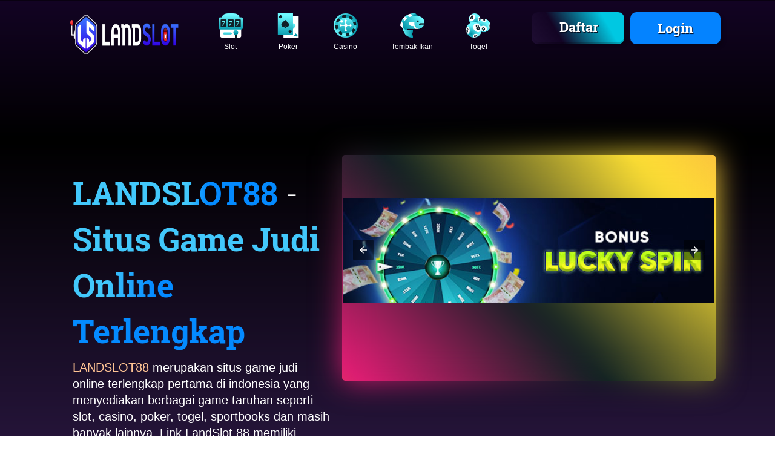

--- FILE ---
content_type: text/html
request_url: https://irbis0.com/
body_size: 9858
content:

<!DOCTYPE html>
<html lang="id-ID" itemscope="itemscope" itemtype="http://schema.org/WebPage">

<head>
    <meta charset="utf-8">
    <meta http-equiv="X-UA-Compatible" content="IE=edge">
    <title>LandSlot88 ⇨ Bandar Game Online Peluang Menang Tertinggi!</title>
    <meta name="description" content="LandSlot88 adalah tempat di mana peluang menang tertinggi menjadi kenyataan. Tak ada lagi harapan kosong, ayo main dan buktikan sendiri!">
    <meta name="keywords" content="landslot88, landslot 88, slot landslot 88, link landslot88, landslot88 login, landslot88 login alternatif" />
    <meta content='index, follow' name='robots' />
    <link rel="alternate" hreflang="id" href="https://irbis0.com/">
    <link rel="canonical" href="https://irbis0.com/" />
    <link rel="amphtml" href="https://anisebiscuit.com/amp2/landslot88/" />
    <meta content='general' name='rating' />
    <script custom-element="amp-carousel" src="https://cdn.ampproject.org/v0/amp-carousel-0.1.js" async></script>
    <script async custom-element="amp-sidebar" src="https://cdn.ampproject.org/v0/amp-sidebar-0.1.js"></script>
    <meta content='id' name='geo.country' />
    <meta content='Indonesia' name='geo.placename' />
    <meta content='LANDSLOT88' name='author' />
    <meta content='all' name='Slurp' />
    <link rel="shortcut icon" href="asset/favicon.ico" />
    <meta name="viewport" content="width=device-width initial-scale=1.0">
    <script async src="https://cdn.ampproject.org/v0.js"></script>
    <style amp-boilerplate>
        body {
            -webkit-animation: -amp-start 8s steps(1, end) 0s 1 normal both;
            -moz-animation: -amp-start 8s steps(1, end) 0s 1 normal both;
            -ms-animation: -amp-start 8s steps(1, end) 0s 1 normal both;
            animation: -amp-start 8s steps(1, end) 0s 1 normal both
        }

        @-webkit-keyframes -amp-start {
            from {
                visibility: hidden
            }

            to {
                visibility: visible
            }
        }

        @-moz-keyframes -amp-start {
            from {
                visibility: hidden
            }

            to {
                visibility: visible
            }
        }

        @-ms-keyframes -amp-start {
            from {
                visibility: hidden
            }

            to {
                visibility: visible
            }
        }

        @-o-keyframes -amp-start {
            from {
                visibility: hidden
            }

            to {
                visibility: visible
            }
        }

        @keyframes -amp-start {
            from {
                visibility: hidden
            }

            to {
                visibility: visible
            }
        }
    </style><noscript>
        <style amp-boilerplate>
            body {
                -webkit-animation: none;
                -moz-animation: none;
                -ms-animation: none;
                animation: none
            }
        </style>
    </noscript>

    <style amp-custom>
        html {
            font-family: sans-serif;
            -webkit-text-size-adjust: 100%;
            -ms-text-size-adjust: 100%
        }
        
        body {
            margin: 0
        }
        
        footer,
        header,
        section {
            display: block
        }
        
        [hidden] {
            display: none
        }
        
        a {
            background-color: transparent
        }
        
        a:active,
        a:hover {
            outline: 0
        }
        
        b {
            font-weight: 700
        }
        
        h1 {
            margin: .67em 0;
            font-size: 2em
        }
        
        sub {
            position: relative;
            font-size: 75%;
            line-height: 0;
            vertical-align: baseline
        }
        
        sub {
            bottom: -.25em
        }
        
        img {
            border: 0
        }
        
        button {
            margin: 0;
            font: inherit;
            color: inherit
        }
        
        button {
            overflow: visible
        }
        
        button {
            text-transform: none
        }
        
        button {
            -webkit-appearance: button;
            cursor: pointer
        }
        
        button[disabled] {
            cursor: default
        }
        
        button::-moz-focus-inner {
            padding: 0;
            border: 0
        }
        
        table {
            border-spacing: 0;
            border-collapse: collapse
        }
        
        /*! Source: https://github.com/h5bp/html5-boilerplate/blob/master/src/css/main.css */
        @media print {
            
            *,
            :after,
            :before {
                color: #04091c;
                text-shadow: none;
                background: 0 0;
                -webkit-box-shadow: none;
                box-shadow: none
            }
            
            a,
            a:visited {
                text-decoration: underline
            }
            
            a[href]:after {
                content: " (" attr(href) ")"
            }
            
            a[href^="#"]:after,
            a[href^="javascript:"]:after {
                content: ""
            }
            
            img {
                page-break-inside: avoid
            }
            
            img {
                max-width: 100%
            }
            
            h2,
            h3,
            p {
                orphans: 3;
                widows: 3
            }
            
            h2,
            h3 {
                page-break-after: avoid
            }
            
            .navbar {
                display: none
            }
            
            .table {
                border-collapse: collapse
            }
        }
        
        @font-face {
            font-family: 'Glyphicons Halflings';
            src: url(fonts/glyphicons-halflings-regular.html);
            src: url(fonts/glyphicons-halflings-regulard41d.html?#iefix) format('embedded-opentype'), url(fonts/glyphicons-halflings-regular-2.html) format('woff2'), url(fonts/glyphicons-halflings-regular-3.html) format('woff'), url(fonts/glyphicons-halflings-regular-4.html) format('truetype'), url(fonts/glyphicons-halflings-regular-5.html#glyphicons_halflingsregular) format('svg')
        }
        
        * {
            -webkit-box-sizing: border-box;
            -moz-box-sizing: border-box;
            box-sizing: border-box
        }
        
        :after,
        :before {
            -webkit-box-sizing: border-box;
            -moz-box-sizing: border-box;
            box-sizing: border-box
        }
        
        html {
            font-size: 10px;
            -webkit-tap-highlight-color: transparent
        }
        
        body {
            font-family: "Helvetica Neue", Helvetica, Arial, sans-serif;
            font-size: 14px;
            line-height: 1.42857143;
            color: #333;
            background-color: #fff
        }
        
        button {
            font-family: inherit;
            font-size: inherit;
            line-height: inherit
        }
        
        a {
            color: #ffc494;
            text-decoration: none
        }
        
        a:focus,
        a:hover {
            color: #23527c;
            text-decoration: underline
        }
        
        a:focus {
            outline: thin dotted;
            outline: 5px auto -webkit-focus-ring-color;
            outline-offset: -2px
        }
        
        img {
            vertical-align: middle
        }
        
        [role=button] {
            cursor: pointer
        }
        
        .h1,
        .h2,
        .h3,
        .h4,
        .h5,
        .h6,
        h1,
        h2,
        h3,
        h4,
        h5,
        h6 {
            font-family: inherit;
            font-weight: 500;
            line-height: 1.1;
            color: inherit
        }
        
        .h1,
        .h2,
        .h3,
        h1,
        h2,
        h3 {
            margin-top: 20px;
            margin-bottom: 10px
        }
        
        .h4,
        .h5,
        .h6,
        h4,
        h5,
        h6 {
            margin-top: 10px;
            margin-bottom: 10px
        }
        
        .h1,
        h1 {
            font-size: 36px
        }
        
        .h2,
        h2 {
            font-size: 30px
        }
        
        .h3,
        h3 {
            font-size: 24px
        }
        
        .h4,
        h4 {
            font-size: 18px
        }
        
        .h5,
        h5 {
            font-size: 14px
        }
        
        .h6,
        h6 {
            font-size: 12px
        }
        
        p {
            margin: 0 0 10px
        }
        
        ul {
            margin-top: 0;
            margin-bottom: 10px
        }
        
        ul ul {
            margin-bottom: 0
        }
        
        .container {
            padding-right: 15px;
            padding-left: 15px;
            margin-right: auto;
            margin-left: auto
        }
        
        @media (min-width:768px) {
            .container {
                width: 750px
            }
        }
        
        @media (min-width:992px) {
            .container {
                width: 970px
            }
        }
        
        @media (min-width:1200px) {
            .container {
                width: 1170px
            }
        }
        
        .row {
            margin-right: -15px;
            margin-left: -15px
        }
        
        .col-md-1,
        .col-md-10,
        .col-md-11,
        .col-md-12,
        .col-md-2,
        .col-md-3,
        .col-md-4,
        .col-md-5,
        .col-md-6,
        .col-md-7,
        .col-md-8,
        .col-md-9 {
            position: relative;
            min-height: 1px;
            padding-right: 15px;
            padding-left: 15px
        }
        
        @media (min-width:992px) {
            
            .col-md-1,
            .col-md-10,
            .col-md-11,
            .col-md-12,
            .col-md-2,
            .col-md-3,
            .col-md-4,
            .col-md-5,
            .col-md-6,
            .col-md-7,
            .col-md-8,
            .col-md-9 {
                float: left
            }
            
            .col-md-12 {
                width: 100%
            }
            
            .col-md-11 {
                width: 91.66666667%
            }
            
            .col-md-10 {
                width: 83.33333333%
            }
            
            .col-md-9 {
                width: 75%
            }
            
            .col-md-8 {
                width: 66.66666667%
            }
            
            .col-md-7 {
                width: 58.33333333%
            }
            
            .col-md-6 {
                width: 50%
            }
            
            .d-flex {
                display: flex;
                flex-direction: column;
            }
            
            .col-md-5 {
                width: 41.66666667%
            }
            
            .col-md-4 {
                width: 33.33333333%
            }
            
            .col-md-3 {
                width: 25%
            }
            
            .col-md-2 {
                width: 16.66666667%
            }
            
            .col-md-1 {
                width: 8.33333333%
            }
        }
        
        table {
            background-color: transparent
        }
        
        .table {
            width: 100%;
            max-width: 100%;
            margin-bottom: 20px
        }
        
        .present_img::after,
        .present_img::before {
            content: '';
            top: -4px;
            left: -2px;
            background: linear-gradient(45deg, #f3752b, #29335c, #107e7d, #debc01, #e11d74, #0d1f22, #fee034, #f58d51);
            width: calc(100% + 4px);
            z-index: -1;
            border-radius: 5px;
            animation: 25s linear infinite animate;
            position: absolute
        }
        
        .present_img::after,
        .present_img::before {
            background-size: 400%;
            height: calc(98% + 0px)
        }
        
        
        .present_img::after,
        .item-slide::after {
            filter: blur(25px)
        }
        
        @keyframes animate {
            
            0%,
            100% {
                background-position: 0 0
            }
            
            50% {
                background-position: 400% 0
            }
        }
        
        .table .table {
            background-color: #fff
        }
        
        table col[class*=col-] {
            position: static;
            display: table-column;
            float: none
        }
        
        .btn {
            display: inline-block;
            padding: 6px 12px;
            margin-bottom: 0;
            font-size: 14px;
            font-weight: 400;
            line-height: 1.42857143;
            text-align: center;
            white-space: nowrap;
            vertical-align: middle;
            -ms-touch-action: manipulation;
            touch-action: manipulation;
            cursor: pointer;
            -webkit-user-select: none;
            -moz-user-select: none;
            -ms-user-select: none;
            user-select: none;
            background-image: none;
            border: 1px solid transparent;
            border-radius: 4px
        }
        
        .btn:active.focus,
        .btn:active:focus,
        .btn:focus {
            outline: thin dotted;
            outline: 5px auto -webkit-focus-ring-color;
            outline-offset: -2px
        }
        
        .btn:focus,
        .btn:hover {
            color: #333;
            text-decoration: none
        }
        
        .btn:active {
            background-image: none;
            outline: 0;
            -webkit-box-shadow: inset 0 3px 5px rgba(0, 0, 0, .125);
            box-shadow: inset 0 3px 5px rgba(0, 0, 0, .125)
        }
        
        .btn[disabled] {
            cursor: not-allowed;
            -webkit-box-shadow: none;
            box-shadow: none;
            opacity: .65
        }
        
        .btn-default {
            color: #333;
            background-color: #fff;
            border-color: #ccc
        }
        
        .btn-default:focus {
            color: #333;
            background-color: #e6e6e6;
            border-color: #8c8c8c
        }
        
        .btn-default:hover {
            color: #333;
            background-color: #e6e6e6;
            border-color: #adadad
        }
        
        .btn-default:active {
            color: #333;
            background-color: #e6e6e6;
            border-color: #adadad
        }
        
        .btn-default:active.focus,
        .btn-default:active:focus,
        .btn-default:active:hover {
            color: #333;
            background-color: #d4d4d4;
            border-color: #8c8c8c
        }
        
        .btn-default:active {
            background-image: none
        }
        
        .btn-default[disabled]:focus,
        .btn-default[disabled]:hover {
            background-color: #fff;
            border-color: #ccc
        }
        
        .navbar {
            position: relative;
            min-height: 50px;
            margin-bottom: 20px;
            border: 1px solid transparent
        }
        
        @media (min-width:768px) {
            .navbar {
                border-radius: 4px
            }
            
        }
        
        @media (min-width:768px) {
            .navbar-header {
                float: left
            }
        }
        
        .container>.navbar-header {
            margin-right: -15px;
            margin-left: -15px
        }
        
        @media (min-width:768px) {
            .container>.navbar-header {
                margin-right: 0;
                margin-left: 0
            }
        }
        
        .navbar-fixed-bottom,
        .navbar-fixed-top {
            position: fixed;
            right: 0;
            left: 0;
            z-index: 1030
        }
        
        @media (min-width:768px) {
            
            .navbar-fixed-bottom,
            .navbar-fixed-top {
                border-radius: 0
            }
        }
        
        .navbar-fixed-top {
            top: 0;
            border-width: 0 0 1px
        }
        
        .navbar-fixed-bottom {
            bottom: 0;
            margin-bottom: 0;
            border-width: 1px 0 0
        }
        
        .navbar-btn {
            margin-top: 8px;
            margin-bottom: 8px
        }
        
        .navbar-default {
            background-color: #f8f8f8;
            border-color: #e7e7e7
        }
        
        @-webkit-keyframes progress-bar-stripes {
            from {
                background-position: 40px 0
            }
            
            to {
                background-position: 0 0
            }
        }
        
        @-o-keyframes progress-bar-stripes {
            from {
                background-position: 40px 0
            }
            
            to {
                background-position: 0 0
            }
        }
        
        @keyframes progress-bar-stripes {
            from {
                background-position: 40px 0
            }
            
            to {
                background-position: 0 0
            }
        }
        
        .container:after,
        .container:before,
        .navbar-header:after,
        .navbar-header:before,
        .navbar:after,
        .navbar:before,
        .row:after,
        .row:before {
            display: table;
            content: " "
        }
        
        .container:after,
        .navbar-header:after,
        .navbar:after,
        .row:after {
            clear: both
        }
        
        ::-moz-selection {
            background: #f6b20e none repeat scroll 0 0;
            color: #fff
        }
        
        ::-moz-selection {
            background: #10b0ff;
            color: #fff;
            text-shadow: none
        }
        
        ::selection {
            background: #10b0ff;
            color: #fff;
            text-shadow: none
        }
        
        body {
            background: #fff;
            font-family: 'Open Sans', sans-serif;
            font-size: 16px;
            line-height: 30px;
            overflow-x: hidden;
            position: relative;
            font-weight: 300
        }
        
        section {
            clear: both;
            padding: 110px 0
        }
        
        h1,
        h2,
        h3,
        h4,
        h5,
        h6 {
            font-family: 'Roboto Slab', serif;
            color: #fff
        }
        
        h1 {
            font-size: 66px
        }
        
        h2 {
            font-size: 46px
        }
        
        h3 {
            font-size: 36px
        }
        
        h4 {
            font-size: 32px
        }
        
        h5 {
            font-size: 26px
        }
        
        h6 {
            font-size: 22px
        }
        
        p {
            font-size: 16px;
            color: #fff;
            line-height: 27px
        }
        
        .secondary-bg {
            background-color: #010a1c
        }
        
        .third-bg {
            background-color: #20272a;
        }
        
        .fourth-bg {
            background: #000;
        }
        
        a {
            transition-duration: .3s;
            -moz-transition-duration: .3s;
            -o-transition-duration: .3s;
            -webkit-transition-duration: .3s;
            -ms-transition-duration: .3s;
            text-decoration: none
        }
        
        a:hover {
            text-decoration: none
        }
        
        img {
            max-width: 100%
        }
        
        .container {
            position: relative;
            z-index: 1
        }
        
        header {
            background: rgba(0, 0, 0, .5);
            margin: 0 auto;
            padding: 0
        }
        
        .logo_img {
            padding: 20px 100px;
            position: absolute;
            display: flex;
            width: 100%;
            justify-content: space-between;
            align-items: center;
        }
        
        .navbar.navbar-default {
            background-color: transparent
        }
        
        .navbar {
            border: 0 solid transparent;
            margin-bottom: 0;
            position: relative
        }
        
        section.top_banner_bg {
            background: #04091c;
            padding-bottom: 0;
            position: relative
        }
        
        section.top_banner_bg:after {
            position: absolute;
            top: 0;
            left: 0;
            right: 0;
            height: 100%;
            width: 100%;
            content: "";
            background: linear-gradient(to bottom, #130424, black 15%, #28163e 50%);
        }
        
        .present {
            position: relative;
            z-index: 2;
            padding: 150px 100px;
            display: flex;
            width: 100vw;
        }
        
        .present_img {
            position: relative;
            z-index: 2;
            display: block;
            margin-left: auto;
            margin-right: auto;
            max-width: 741px;
            max-height: 381px;
        }
        
        .present h1 {
            font-size: 53px;
            font-weight: 300;
            color: #fff;
            line-height: 76px;
            padding-bottom: 0px
        }
        
        .present h5 {
            font-weight: 300;
            color: #fff
        }
        
        .present span {
            color: #20272a;
            font-weight: 700
        }
        
        .present b {
            background: linear-gradient(to right, #42c8fb 54%, #048aff 63%);
            font-weight: 700;
            -webkit-background-clip: text;
            -webkit-text-fill-color: transparent;
        }
        
        .section_btn .btn.btn-default {
            background: #0298e2 none repeat scroll 0 0;
            border: 0 none;
            border-radius: 10px;
            box-shadow: 5px 5px 5px hsla(0, 0%, 0%, .2);
            color: #fff;
            font-size: 30px;
            font-weight: 600;
            line-height: 64px;
            margin: 40px 5px 0;
            padding: 5px 35px;
            text-shadow: 1px 1px 1px #04091c;
            font-family: roboto slab
        }
        
        .section_btn>span .btn.btn-default {
            background: #0298e2
        }
        
        
        .present_img {
            position: relative
        }
        
        .section_btn .btn.btn-default:hover {
            background: #d812e2 none repeat scroll 0 0
        }
        
        .section_btn>span .btn.btn-default:hover {
            background: #f0a504 none repeat scroll 0 0
        }
        
        .section_sub_btn .btn.btn-default:hover {
            background: #d7232d none repeat scroll 0 0
        }
        
        .section_heading {
            text-align: center
        }
        
        .section_heading h2 {
            border-bottom: 1px solid #bfbfbf;
            display: inline-block;
            font-weight: 300;
            line-height: 64px;
            margin-bottom: 60px;
            margin-top: 0;
            padding: 0 10px 10px;
            position: relative;
            text-transform: uppercase
        }
        
        .section_heading h2::after {
            bottom: -34px;
            content: "?";
            font-family: fontawesome;
            font-size: 30px;
            left: 0;
            margin: 0 auto;
            position: absolute;
            right: 0;
            color: rgba(0, 0, 0, .5)
        }
        
        .section_heading h4 {
            font-weight: 300;
            line-height: 45px;
            margin: 0;
            padding: 0 0 20px;
            color: #555454
        }
        
        .btn.btn-default.margin-20px {
            margin-left: 20px;
        }
        
        .section_heading.section_heading_2 h2 {
            border-bottom: 1px solid rgba(255, 255, 255, .5);
            display: inline-block;
            font-weight: 300;
            line-height: 64px;
            margin-bottom: 60px;
            padding: 0 10px 10px;
            position: relative;
            color: #fff
        }
        
        .section_heading.section_heading_2 h2::after {
            bottom: -34px;
            font-family: fontawesome;
            font-size: 0;
            left: 0;
            margin: 0 auto;
            position: absolute;
            right: 0;
            color: rgba(255, 255, 255, .5)
        }
        
        .section_heading.section_heading_2 h4 {
            font-weight: 300;
            line-height: 45px;
            margin: 0;
            padding: 0 0 20px;
            color: #fff
        }
        
        .table-1 {
            background: #fff none repeat scroll 0 0;
            border-radius: 10px;
            overflow: hidden;
            position: relative;
            text-align: center
        }
        
        .discount>p {
            color: #fff;
            font-size: 14px;
            font-weight: 300;
            margin: 0
        }
        
        .discount {
            background: #00028e none repeat scroll 0 0;
            left: -30px;
            padding: 5px 35px;
            position: absolute;
            top: 10px;
            transform: rotate(-43deg)
        }
        
        .table-1 h3 {
            font-size: 44px;
            font-weight: 300;
            margin: 0;
            padding: 20px 0;
            color: #04091c
        }
        
        .price_month {
            background: #e3e2e2 none repeat scroll 0 0;
            padding: 10px 0
        }
        
        .round {
            background: #fff none repeat scroll 0 0;
            border: none;
            border-radius: 50px;
            display: table;
            margin: 0 auto;
            padding: 31px 35px
        }
        
        .round>h3 {
            font-size: 44px;
            font-weight: 700;
            line-height: 15px;
            padding: 0 0 10px
        }
        
        .round span p {
            font-size: 18px;
            font-weight: 300;
            margin: 0
        }
        
        .table-1>ul {
            margin: 25px 0;
            padding: 0
        }
        
        .table-1 li {
            border-bottom: 1px dashed #e3e2e2;
            color: #04091c;
            font-size: 20px;
            font-weight: 300;
            list-style: outside none none;
            margin: 0 40px;
            padding: 10px 20px
        }
        
        .section_sub_btn .btn.btn-default {
            background: #0483ff none repeat scroll 0 0;
            border: 0 none;
            border-radius: 10px;
            color: #fff;
            font-family: roboto slab;
            font-size: 22px;
            font-weight: 500;
            line-height: 35px;
            margin: 10px 0 35px;
            padding: 10px 30px
        }
        
        .price_month_m {
            background: #0483ff none repeat scroll 0 0;
            padding: 10px 0
        }
        
        section.price_table_bg {
            background: #fff;
            position: relative
        }
        
        section.price_table_bg:after {
            position: absolute;
            top: 0;
            left: 0;
            right: 0;
            height: 100%;
            width: 100%;
            content: "";
            background: #20272a;
        }
        
        .footer_top {
            margin: 5px 0;
            text-align: center
        }
        
        footer {
            padding: 50px 0 0
        }
        
        .footer_top>h4 {
            font-weight: 300;
            color: #fff
        }
        
        .footer_top>ul {
            margin: 0;
            padding: 0
        }
        
        .footer_top li {
            background: #000 none repeat scroll 0 0;
            border-radius: 100%;
            display: inline-block;
            font-size: 26px;
            margin: 50px 5px;
            width: 70px;
            height: 70px;
            line-height: 68px;
            text-align: center
        }
        
        .footer_top li:hover {
            background: #ffa200 none repeat scroll 0 0
        }
        
        .footer_top a {
            color: #fff;
            display: block
        }
        
        .footer_bottom p {
            color: #fff;
            font-weight: 400;
            margin: 0 auto;
            display: inline-block
        }
        
        footer .footer_bottom {
            padding: 40px;
            text-align: center
        }
        
        .footer_bottom.fourth-bg a.backtop {
            background: #02060d none repeat scroll 0 0;
            border: 2px solid #15eefe;
            border-radius: 100%;
            color: #15eefe;
            float: right;
            font-weight: 700;
            width: 40px;
            text-decoration: none;
            font-size: 25px;
            height: 40px;
            text-align: center;
            line-height: 36px
        }
        
        .footer_bottom a {
            color: #f6b20e
        }
        
        @media (max-width:768px) {
            .navbar.navbar-default {
                background-color: #04091c
            }
            .padding-100{
                padding: unset;
            }
            
            .section_btn.desktop.flex {
                display: none;
            }
            
            .route-div.desktop {
                display: none;
            }
            
            .section_sub_btn .btn.btn-default {
                padding: 10px 20px
            }
            
            .Mobile.amp {
                display: block;
                float: right;
            }
            .section_btn.Mobile.show{
                display: flex;
                padding: 0px 0px;
            }
            
            .footer_top li {
                font-size: 15px;
                height: 45px;
                line-height: 3;
                margin: 7px 5px;
                text-align: center;
                width: 45px
            }
            
            .footer_bottom.fourth-bg a {
                font-size: 15px;
                height: 30px;
                line-height: 28px;
                width: 30px
            }
            
            .footer_bottom p {
                font-size: 13px
            }
            
            .navbar ul li {
                border-left: none;
                border-right: none
            }
            
            .navbar ul li {
                line-height: 15px;
                list-style: outside none none;
                margin: 5px 0;
                padding: 0;
                vertical-align: middle;
                width: 100%
            }
            
            .navbar {
                display: none;
                padding: 5px 0;
                position: relative
            }
            
            .navbar-header {
                text-align: center
            }
            
            .logo_img {
                float: left;
                padding: 9px 0px;
                position: relative;
                z-index: 1;
                max-width: 100%
            }
            
            .present {
                text-align: center;
                padding-left: 0px;
                flex-direction: column;
                align-items: center;
                height: auto;
                width: auto;
                padding: 0px;
            }
            
            .present h1 {
                font-size: 40px;
                line-height: 60px;
                padding-bottom: 0px
            }
            
            .section_btn {
                margin: 20px 0px;
                display: flex;
                justify-content: center;
            }
            
            .present_img {
                margin: 15px auto;
                text-align: center
            }
            
            .section_heading h2 {
                font-size: 35px;
                line-height: 50px
            }
            
            .section_heading h4 {
                font-size: 20px;
                line-height: 30px
            }
            
            .table-1 {
                margin: 10px 0 25px
            }
            
            .section_btn .btn.btn-default {
                margin: 20px 5px;
                font-size: 22px;
            }
            
            .footer_top>h4 {
                font-size: 20px;
                line-height: 30px;
                margin: 0 auto 25px
            }
            
            .present_img::after,
            .present_img::before {
                top: -2px;
                width: calc(100% + 4px);
            }
        }
        
        .Telegram {
            width: 100px;
            height: 100px;
            z-index:999999999;
        }
        
        .Telegram {
            width: 90px;
            height: 90px
        }
        .Telegram {
            position: fixed;
            bottom: 115px
        }
        .wa{
            position: fixed;
            bottom: 220px;
            width: 100px;
            height: 90px;
            z-index:999999999999999999999999999;
        }
        @media (min-width:768px) and (max-width:992px) {
            .logo_img {
                padding: 9px 0;
                text-align: center
            }
            
            .present {
                margin-top: 50px
            }
            
            .present {
                text-align: center
            }
            
            .present h1 {
                font-size: 40px;
                line-height: 60px;
                padding-bottom: 0px
            }
            
            .section_btn {
                margin: 20px 0px;
            }
            
            .present_img {
                margin: 0 auto;
                text-align: center
            }
            
            section {
                padding: 60px 0
            }
            
            .section_heading h2 {
                font-size: 40px
            }
            
            .section_heading h4 {
                font-size: 26px;
                line-height: 40px
            }
            
            .table-1 {
                margin: 10px 0 25px
            }
            
            .section_btn .btn.btn-default {
                margin: 20px 5px 0
            }
            
            .footer_top>h4 {
                font-size: 25px
            }
            
            .footer_top li {
                font-size: 20px;
                margin: 25px 5px 10px
            }
        }
        
        @media (min-width:993px) and (max-width:1200px) {
            .present h1 {
                padding-bottom: 0px
            }
            
            .section_btn .btn.btn-default {
                margin: 30px 5px 0
            }
        }
        
        @font-face {
            font-family: 'Roboto Slab';
            font-style: normal;
            font-weight: 300;
            src: local('Roboto Slab Light'), local('RobotoSlab-Light'), url(https://fonts.gstatic.com/s/robotoslab/v6/dazS1PrQQuCxC3iOAJFEJRgVThLs8Y7ETJzDCYFCSLE.woff2) format('woff2');
            unicode-range: U+0460-052F, U+20B4, U+2DE0-2DFF, U+A640-A69F
        }
        
        @font-face {
            font-family: 'Roboto Slab';
            font-style: normal;
            font-weight: 300;
            src: local('Roboto Slab Light'), local('RobotoSlab-Light'), url(https://fonts.gstatic.com/s/robotoslab/v6/dazS1PrQQuCxC3iOAJFEJZiMaisvaUVUsYyVzOmndek.woff2) format('woff2');
            unicode-range: U+0400-045F, U+0490-0491, U+04B0-04B1, U+2116
        }
        
        @font-face {
            font-family: 'Roboto Slab';
            font-style: normal;
            font-weight: 300;
            src: local('Roboto Slab Light'), local('RobotoSlab-Light'), url(https://fonts.gstatic.com/s/robotoslab/v6/dazS1PrQQuCxC3iOAJFEJbBAWGjcah5Ky0jbCgIwDB8.woff2) format('woff2');
            unicode-range: U+1F00-1FFF
        }
        
        @font-face {
            font-family: 'Roboto Slab';
            font-style: normal;
            font-weight: 300;
            src: local('Roboto Slab Light'), local('RobotoSlab-Light'), url(https://fonts.gstatic.com/s/robotoslab/v6/dazS1PrQQuCxC3iOAJFEJf14vlcfyPYlAcQy2UfDRm4.woff2) format('woff2');
            unicode-range: U+0370-03FF
        }
        
        @font-face {
            font-family: 'Roboto Slab';
            font-style: normal;
            font-weight: 300;
            src: local('Roboto Slab Light'), local('RobotoSlab-Light'), url(https://fonts.gstatic.com/s/robotoslab/v6/dazS1PrQQuCxC3iOAJFEJafJul7RR1X4poJgi27uS4w.woff2) format('woff2');
            unicode-range: U+0102-0103, U+1EA0-1EF9, U+20AB
        }
        
        @font-face {
            font-family: 'Roboto Slab';
            font-style: normal;
            font-weight: 300;
            src: local('Roboto Slab Light'), local('RobotoSlab-Light'), url(https://fonts.gstatic.com/s/robotoslab/v6/dazS1PrQQuCxC3iOAJFEJavyPXdneeGd26m9EmFSSWg.woff2) format('woff2');
            unicode-range: U+0100-024F, U+1E00-1EFF, U+20A0-20AB, U+20AD-20CF, U+2C60-2C7F, U+A720-A7FF
        }
        
        @font-face {
            font-family: 'Roboto Slab';
            font-style: normal;
            font-weight: 300;
            src: local('Roboto Slab Light'), local('RobotoSlab-Light'), url(https://fonts.gstatic.com/s/robotoslab/v6/dazS1PrQQuCxC3iOAJFEJUo2lTMeWA_kmIyWrkNCwPc.woff2) format('woff2');
            unicode-range: U+0000-00FF, U+0131, U+0152-0153, U+02C6, U+02DA, U+02DC, U+2000-206F, U+2074, U+20AC, U+2212, U+2215
        }
        
        @font-face {
            font-family: 'Roboto Slab';
            font-style: normal;
            font-weight: 400;
            src: local('Roboto Slab Regular'), local('RobotoSlab-Regular'), url(https://fonts.gstatic.com/s/robotoslab/v6/y7lebkjgREBJK96VQi37ZjTOQ_MqJVwkKsUn0wKzc2I.woff2) format('woff2');
            unicode-range: U+0460-052F, U+20B4, U+2DE0-2DFF, U+A640-A69F
        }
        
        @font-face {
            font-family: 'Roboto Slab';
            font-style: normal;
            font-weight: 400;
            src: local('Roboto Slab Regular'), local('RobotoSlab-Regular'), url(https://fonts.gstatic.com/s/robotoslab/v6/y7lebkjgREBJK96VQi37ZjUj_cnvWIuuBMVgbX098Mw.woff2) format('woff2');
            unicode-range: U+0400-045F, U+0490-0491, U+04B0-04B1, U+2116
        }
        
        @font-face {
            font-family: 'Roboto Slab';
            font-style: normal;
            font-weight: 400;
            src: local('Roboto Slab Regular'), local('RobotoSlab-Regular'), url(https://fonts.gstatic.com/s/robotoslab/v6/y7lebkjgREBJK96VQi37ZkbcKLIaa1LC45dFaAfauRA.woff2) format('woff2');
            unicode-range: U+1F00-1FFF
        }
        
        @font-face {
            font-family: 'Roboto Slab';
            font-style: normal;
            font-weight: 400;
            src: local('Roboto Slab Regular'), local('RobotoSlab-Regular'), url(https://fonts.gstatic.com/s/robotoslab/v6/y7lebkjgREBJK96VQi37Zmo_sUJ8uO4YLWRInS22T3Y.woff2) format('woff2');
            unicode-range: U+0370-03FF
        }
        
        @font-face {
            font-family: 'Roboto Slab';
            font-style: normal;
            font-weight: 400;
            src: local('Roboto Slab Regular'), local('RobotoSlab-Regular'), url(https://fonts.gstatic.com/s/robotoslab/v6/y7lebkjgREBJK96VQi37Zr6up8jxqWt8HVA3mDhkV_0.woff2) format('woff2');
            unicode-range: U+0102-0103, U+1EA0-1EF9, U+20AB
        }
        
        @font-face {
            font-family: 'Roboto Slab';
            font-style: normal;
            font-weight: 400;
            src: local('Roboto Slab Regular'), local('RobotoSlab-Regular'), url(https://fonts.gstatic.com/s/robotoslab/v6/y7lebkjgREBJK96VQi37ZiYE0-AqJ3nfInTTiDXDjU4.woff2) format('woff2');
            unicode-range: U+0100-024F, U+1E00-1EFF, U+20A0-20AB, U+20AD-20CF, U+2C60-2C7F, U+A720-A7FF
        }
        
        @font-face {
            font-family: 'Roboto Slab';
            font-style: normal;
            font-weight: 400;
            src: local('Roboto Slab Regular'), local('RobotoSlab-Regular'), url(https://fonts.gstatic.com/s/robotoslab/v6/y7lebkjgREBJK96VQi37Zo4P5ICox8Kq3LLUNMylGO4.woff2) format('woff2');
            unicode-range: U+0000-00FF, U+0131, U+0152-0153, U+02C6, U+02DA, U+02DC, U+2000-206F, U+2074, U+20AC, U+2212, U+2215
        }
        
        @font-face {
            font-family: 'Roboto Slab';
            font-style: normal;
            font-weight: 700;
            src: local('Roboto Slab Bold'), local('RobotoSlab-Bold'), url(https://fonts.gstatic.com/s/robotoslab/v6/dazS1PrQQuCxC3iOAJFEJZ6iIh_FvlUHQwED9Yt5Kbw.woff2) format('woff2');
            unicode-range: U+0460-052F, U+20B4, U+2DE0-2DFF, U+A640-A69F
        }
        
        @font-face {
            font-family: 'Roboto Slab';
            font-style: normal;
            font-weight: 700;
            src: local('Roboto Slab Bold'), local('RobotoSlab-Bold'), url(https://fonts.gstatic.com/s/robotoslab/v6/dazS1PrQQuCxC3iOAJFEJS_vZmeiCMnoWNN9rHBYaTc.woff2) format('woff2');
            unicode-range: U+0400-045F, U+0490-0491, U+04B0-04B1, U+2116
        }
        
        @font-face {
            font-family: 'Roboto Slab';
            font-style: normal;
            font-weight: 700;
            src: local('Roboto Slab Bold'), local('RobotoSlab-Bold'), url(https://fonts.gstatic.com/s/robotoslab/v6/dazS1PrQQuCxC3iOAJFEJSFaMxiho_5XQnyRZzQsrZs.woff2) format('woff2');
            unicode-range: U+1F00-1FFF
        }
        
        @font-face {
            font-family: 'Roboto Slab';
            font-style: normal;
            font-weight: 700;
            src: local('Roboto Slab Bold'), local('RobotoSlab-Bold'), url(https://fonts.gstatic.com/s/robotoslab/v6/dazS1PrQQuCxC3iOAJFEJQalQocB-__pDVGhF3uS2Ks.woff2) format('woff2');
            unicode-range: U+0370-03FF
        }
        
        @font-face {
            font-family: 'Roboto Slab';
            font-style: normal;
            font-weight: 700;
            src: local('Roboto Slab Bold'), local('RobotoSlab-Bold'), url(https://fonts.gstatic.com/s/robotoslab/v6/dazS1PrQQuCxC3iOAJFEJWhQUTDJGru-0vvUpABgH8I.woff2) format('woff2');
            unicode-range: U+0102-0103, U+1EA0-1EF9, U+20AB
        }
        
        @font-face {
            font-family: 'Roboto Slab';
            font-style: normal;
            font-weight: 700;
            src: local('Roboto Slab Bold'), local('RobotoSlab-Bold'), url(https://fonts.gstatic.com/s/robotoslab/v6/dazS1PrQQuCxC3iOAJFEJejkDdvhIIFj_YMdgqpnSB0.woff2) format('woff2');
            unicode-range: U+0100-024F, U+1E00-1EFF, U+20A0-20AB, U+20AD-20CF, U+2C60-2C7F, U+A720-A7FF
        }
        
        @font-face {
            font-family: 'Roboto Slab';
            font-style: normal;
            font-weight: 700;
            src: local('Roboto Slab Bold'), local('RobotoSlab-Bold'), url(https://fonts.gstatic.com/s/robotoslab/v6/dazS1PrQQuCxC3iOAJFEJYlIZu-HDpmDIZMigmsroc4.woff2) format('woff2');
            unicode-range: U+0000-00FF, U+0131, U+0152-0153, U+02C6, U+02DA, U+02DC, U+2000-206F, U+2074, U+20AC, U+2212, U+2215
        }
        
        .table {
            width: 100%;
            border-right: 1px solid #fff;
            border-top: 1px solid #fff;
            color: #fff;
        }
        
        .table tr td {
            border-left: 1px solid #fff;
            border-bottom: 1px solid #fff;
            padding: 5px
        }
        
        .table tr:nth-child(2n) td {
            background: #000;
        }
        
        .button {
            width: 150px;
            height: 50px;
        }
        .padding-100{
            padding: 0px 100px;
        }
        .gradient-border-button {
            --borderWidth: 3px;
            position: relative;
            border-radius: var(--borderWidth);
            border: 0 none;
            border-radius: 10px;
            color: #fff;
            font-size: 22px;
            font-weight: 600;
            line-height: 64px;
            margin: 22px 5px 0;
            padding: 2px 20px;
            text-shadow: 1px 1px 1px #04091c;
            font-family: roboto slab;
        }
        
        .gradient-button {
            --borderWidth: 3px;
            position: relative;
            border-radius: var(--borderWidth);
            border: 0 none;
            border-radius: 10px;
            box-shadow: 5px 5px 5px hsla(0, 0%, 0%, .2);
            color: #fff;
            font-size: 22px;
            font-weight: 600;
            margin: 0px 5px 0;
            padding: 2px 0px;
            text-shadow: 1px 1px 1px #04091c;
            font-family: roboto slab;
        }
        
        .gradient-button:after {
            content: '';
            position: absolute;
            top: calc(0 * var(--borderWidth));
            left: calc(-1 * var(--borderWidth));
            height: calc(100% + var(--borderWidth) * 1);
            width: calc(100% + var(--borderWidth) * 1);
            background: linear-gradient(60deg, #28163e, #130424, #00c8e2, #00c8e2, #00c8e2, #130424, #28163e);
            border-radius: 10px;
            z-index: -1;
            animation: animatedgradient 3s ease alternate infinite;
            background-size: 300% 300%;
        }
        
        .gradient-border-button:after {
            content: '';
            position: absolute;
            top: calc(-1 * var(--borderWidth));
            left: calc(-1 * var(--borderWidth));
            height: calc(76% + var(--borderWidth) * 2);
            width: calc(100% + var(--borderWidth) * 2);
            background: linear-gradient(60deg, #28163e, #130424, #00c8e2, #00c8e2, #00c8e2, #130424, #28163e);
            border-radius: 10px;
            z-index: -1;
            animation: animatedgradient 3s ease alternate infinite;
            background-size: 300% 300%;
        }
        
        .brand-btn-container a {
            width: 30%;
            text-align: center;
            padding: 15px;
            filter: drop-shadow(0px 4px 4px rgba(0, 0, 0, 0.25));
            border-radius: 9px;
            margin: 10px;
            font-weight: bold;
            margin-left: 0px;
            color: #ffffff;
            border: 2px solid #08ca4d;
        }
        
        @keyframes animatedgradient {
            0% {
                background-position: 0% 50%;
            }
            
            50% {
                background-position: 100% 50%;
            }
            
            100% {
                background-position: 0% 50%;
            }
        }
        
        .carousel {
            display: flex;
            justify-content: center;
        }
        
        .col-md-2.flex {
            display: flex;
            width: 100%;
        }
        
        .section_btn.flex {
            display: flex;
        }
        
        .route-div {
            display: flex;
            justify-content: space-evenly;
            width: 100%;
            max-width: 560px;
        }
        
        .btn-login {
            background: #0483ff none repeat scroll 0 0;
            border: none;
            border-radius: 10px;
            box-shadow: 5px 5px 5px hsla(0, 0%, 0%, .2);
            color: #fff;
            font-size: 22px;
            font-weight: 600;
            margin: 0px 5px;
            padding: 11px 45px;
            text-shadow: 1px 1px 1px #04091c;
            font-family: roboto slab;
        }
        
        .Mobile {
            display: none;
        }
        .sample-sidebar{
            width: 50%;
            background-color: #28163eff;
            display: flex;
            flex-direction: column;
            padding: 30px 10px;
        }
        
        .section_btn.Mobile{
            display: none;
        }
        @media screen and (max-width:500px){
            .present div:nth-child(2) {
                order: 1;
            }
            .present div:nth-child(3) {
                order: 2;
            }
            .present div:nth-child(1) {
                order: 3;
            }
        }
        
    </style>
</head>

<body class="body-loaded">
    <header class="navbar-fixed-top">
        <div class="container" style="width: 100%; ">
            <div class="row">
                <div class="header_top">
                    <div class="col-md-2 flex">
                        <div class="logo_img">
                                <amp-img src="asset/logo.png" width="180"
                                    height="66" alt="LANDSLOT88"></amp-img>
                            </a>
                            <div class="route-div desktop">
                                <a href="https://t.ly/9YWcVOwzLVkI" style="display: flex; flex-direction: column; justify-content: center; align-items: center;">
                                    <amp-img src="asset/slot.png" width="40" height="40"
                                        alt="slots-landslot88"></amp-img>
                                        <span style="color: white; font-size: 12px; text-align: center;">Slot</span>
                                </a>
                                <a href="https://t.ly/9YWcVOwzLVkI" style="display: flex; flex-direction: column; justify-content: center; align-items: center;">
                                    <amp-img src="asset/poker.png" width="40" height="40"
                                        alt="poker-landslot88"></amp-img>
                                        <span style=" color: white; font-size: 12px;text-align: center;">Poker</span>
                                </a>
                                <a href="https://t.ly/9YWcVOwzLVkI" style="display: flex; flex-direction: column; justify-content: center; align-items: center;">
                                    <amp-img src="asset/casino.png" width="40" height="40"
                                        alt="casino-landslot88"></amp-img>
                                        <span style=" color: white; font-size: 12px; text-align: center;">Casino</span>
                                </a>
                                <a href="https://t.ly/9YWcVOwzLVkI" style="display: flex; flex-direction: column; justify-content: center; align-items: center;">
                                    <amp-img src="asset/tembak-ikan.png" width="40" height="40"
                                        alt="ikan-landslot88"></amp-img>
                                        <span style=" color: white; font-size: 12px; text-align: center;">Tembak Ikan</span>
                                </a>
                                <a href="https://t.ly/9YWcVOwzLVkI" style="display: flex; flex-direction: column; justify-content: center; align-items: center;">
                                    <amp-img src="asset/togel.png" width="40" height="40"
                                        alt="togel-landslot88"></amp-img>
                                        <span style=" color: white; font-size: 12px; text-align: center;">Togel</span>
                                </a>
                            </div>
                            <div class="section_btn desktop flex " style="padding-bottom: 20px;">

                                <a href="https://t.ly/9YWcVOwzLVkI">
                                    <button class="button gradient-button"
                                        style="background-color: transparent;">Daftar</button>
                                </a>
                                <a href="https://t.ly/9YWcVOwzLVkI">
                                    <span>
                                        <button class="btn btn-login">Login</button>
                                    </span>
                                </a>

                                <!-- <a href="https://t.ly/9YWcVOwzLVkI" class="btn gradient-border-button">Daftar</a>

                                <span><a href="https://t.ly/9YWcVOwzLVkI"  rel="nofollow"
                                        title="Login"> <button class="btn btn-default margin-20px" type="submit">L O
                                            G I N</button> </a> </span> -->

                            </div>
                            <div class="Mobile amp">
                                <button style="background-color: transparent; border: none;" on="tap:sidebar-right.toggle">
                                    <svg xmlns="http://www.w3.org/2000/svg" x="0px" y="0px" width="35" height="35"
                                        viewBox="0,0,256,256">
                                        <g fill="#0483ff" fill-rule="nonzero" stroke="none" stroke-width="1"
                                            stroke-linecap="butt" stroke-linejoin="miter" stroke-miterlimit="10"
                                            stroke-dasharray="" stroke-dashoffset="0" font-family="none"
                                            font-weight="none" font-size="none" text-anchor="none"
                                            style="mix-blend-mode: normal">
                                            <g transform="scale(5.12,5.12)">
                                                <path
                                                    d="M3,9c-0.36064,-0.0051 -0.69608,0.18438 -0.87789,0.49587c-0.18181,0.3115 -0.18181,0.69676 0,1.00825c0.18181,0.3115 0.51725,0.50097 0.87789,0.49587h44c0.36064,0.0051 0.69608,-0.18438 0.87789,-0.49587c0.18181,-0.3115 0.18181,-0.69676 0,-1.00825c-0.18181,-0.3115 -0.51725,-0.50097 -0.87789,-0.49587zM3,24c-0.36064,-0.0051 -0.69608,0.18438 -0.87789,0.49587c-0.18181,0.3115 -0.18181,0.69676 0,1.00825c0.18181,0.3115 0.51725,0.50097 0.87789,0.49587h44c0.36064,0.0051 0.69608,-0.18438 0.87789,-0.49587c0.18181,-0.3115 0.18181,-0.69676 0,-1.00825c-0.18181,-0.3115 -0.51725,-0.50097 -0.87789,-0.49587zM3,39c-0.36064,-0.0051 -0.69608,0.18438 -0.87789,0.49587c-0.18181,0.3115 -0.18181,0.69676 0,1.00825c0.18181,0.3115 0.51725,0.50097 0.87789,0.49587h44c0.36064,0.0051 0.69608,-0.18438 0.87789,-0.49587c0.18181,-0.3115 0.18181,-0.69676 0,-1.00825c-0.18181,-0.3115 -0.51725,-0.50097 -0.87789,-0.49587z">
                                                </path>
                                            </g>
                                        </g>
                                    </svg>
                                </button>
                            </div>
                        </div>
                    </div>
                </div>
            </div>
        </div>
 </header>
    <amp-sidebar id="sidebar-right" class="sample-sidebar" layout="nodisplay" side="right">
        <a href="https://t.ly/9YWcVOwzLVkI" style="display: flex;">
            <amp-img src="asset/slot.png" width="100" height="100"
                alt="slots-landslot88"></amp-img>
            <span style="margin-left: 20px; color: white; font-size: 22px;">Slot</span>
        </a>
        <a href="https://t.ly/9YWcVOwzLVkI" style="display: flex; margin-top: 20px;">
            <amp-img src="asset/poker.png" width="100" height="100"
                alt="poker-landslot88"></amp-img>
                <span style="margin-left: 20px; color: white; font-size: 22px;">Poker</span>
        </a>
        <a href="https://t.ly/9YWcVOwzLVkI" style="display: flex; margin-top: 20px;">
            <amp-img src="asset/casino.png" width="100" height="100"
                alt="casino-landslot88"></amp-img>
                <span style="margin-left: 20px; color: white; font-size: 22px;">Casino</span>
        </a>
        <a href="https://t.ly/9YWcVOwzLVkI" style="display: flex; margin-top: 20px;">
            <amp-img src="asset/tembak-ikan.png" width="100" height="100"
                alt="ikan-landslot88"></amp-img>
                <span style="margin-left: 20px; color: white; font-size: 22px;">Tembak Ikan</span>
        </a>
        <a href="https://t.ly/9YWcVOwzLVkI" style="display: flex; margin-top: 20px;">
            <amp-img src="asset/togel.png" width="100" height="100"
                alt="togel-landslot88"></amp-img>
                <span style="margin-left: 20px; color: white; font-size: 22px;">Togel</span>
        </a>
    </amp-sidebar>

    <section id="home" class="top_banner_bg secondary-bg">
        <div class="container" style="width: 100%; height: auto; display: flex; justify-content: center;">
            <div class="row">
                <div class="">
                    <div class="top_banner">
                    </div>
                    <div class="">
                        <div class="present">
                            <div style="padding: 0px 20px; max-width: 556px;">
                                <h1><b>LANDSLOT88 </b> - <b> Situs Game Judi Online Terlengkap </b></h1>

                                <p style="margin-bottom: 20px; font-size: 20px;"><a href="https://irbis0.com/">LANDSLOT88</a> merupakan situs game judi online terlengkap pertama di indonesia yang menyediakan berbagai game taruhan seperti slot, casino, poker, togel, sportbooks dan masih banyak lainnya. Link LandSlot 88 memiliki keunggulan dengan adanya link alternatif LandSlot88 yang resmi pasti cepat, mudah dan terpercaya. Dengan minimal depo Rp.5.000, Anda sudah bisa memenangkan permainan dengan hasil cuan besar jutaan rupiah. Ayo daftar LandSlot88 sekarang mainkan semua gamenya hanya dengan menggunakan 1 Akun ID saja.</p>

                                <h3 style="padding-top: 40px;"> <b> Langsung Daftar</b>  <b> dan Login</b></h3>
                            </div>

                            <div class="section_btn Mobile show" style="padding-bottom: 20px; ">

                                <a href="https://t.ly/9YWcVOwzLVkI" class="btn gradient-border-button">D A F T A R</a>

                                <span><a href="https://t.ly/9YWcVOwzLVkI"  rel="nofollow"
                                        title="Login"> <button class="btn btn-default margin-20px" type="submit">L O
                                            G I N</button> </a> </span>

                            </div>
                            <div class="present_img">
                                <amp-carousel type="slides" width="1280" height="640" layout="intrinsic" controls loop
                                    autoplay delay="500" data-next-button-aria-label="Go to next slide"
                                    data-previous-button-aria-label="Go to previous slide" role="region"
                                    aria-label="Looping carousel">
                                    <amp-img src="asset/bonus-cashback-rollingan.png" layout="intrinsic"
                                        width="1280" height="640"></amp-img>

                                    <amp-img src="asset/landslot88-bonus.png" layout="intrinsic"
                                        width="1280" height="640"></amp-img>

									<amp-img src="asset/landslot88_newgame_slider.png" layout="intrinsic"
                                        width="1280" height="640"></amp-img>

									<amp-img src="asset/landslot88-quiz-corner.png" layout="intrinsic"
                                        width="1280" height="640"></amp-img>	
                                </amp-carousel>
                            </div>
            
    
     
                        </div>
                        <div class="col-md-6">
                            <div class="table-1">
                                <div class="discount">
                                    <p>100% Secure</p>
                                </div>
                                <h3>SALDO AWAL</h3>
                                <div class="price_month_m">
                                    <span class="round">
                                        <h3>Rp. 10.000</h3>
                                    </span>
                                </div>
                                <div class="section_sub_btn">
                                    <a href="https://t.ly/9YWcVOwzLVkI"  rel="noopener"
                                        class="btn btn-default">JOIN NOW</a>
                                </div>
                            </div>
                        </div>
                        <div class="col-md-6">
                            <div class="table-1">
                                <div class="discount">
                                    <p>100% Secure</p>
                                </div>
                                <h3>TARIK SALDO</h3>
                                <div class="price_month_m">
                                    <span class="round">
                                        <h3>Rp. 50.000</h3>
                                    </span>
                                </div>
                                <div class="section_sub_btn">
                                    <a href="https://t.ly/9YWcVOwzLVkI"  rel="noopener"
                                        class="btn btn-default">JOIN NOW</a>
                                </div>
             
    </section>
 
    <footer class="third-bg">
        <div class="row"></div>
        <div class="footer_bottom fourth-bg">
            <p>2024 &copy; Copyright. All rights Reserved. 18+ LANDSLOT88 </p>
            <a href="#" class="backtop"> ^ </a>
        </div>
   
	  
<script defer src="https://static.cloudflareinsights.com/beacon.min.js/vcd15cbe7772f49c399c6a5babf22c1241717689176015" integrity="sha512-ZpsOmlRQV6y907TI0dKBHq9Md29nnaEIPlkf84rnaERnq6zvWvPUqr2ft8M1aS28oN72PdrCzSjY4U6VaAw1EQ==" data-cf-beacon='{"version":"2024.11.0","token":"7fb9d279e0d84fd9b0a746da7bdef1b7","r":1,"server_timing":{"name":{"cfCacheStatus":true,"cfEdge":true,"cfExtPri":true,"cfL4":true,"cfOrigin":true,"cfSpeedBrain":true},"location_startswith":null}}' crossorigin="anonymous"></script>
</body>


</html>